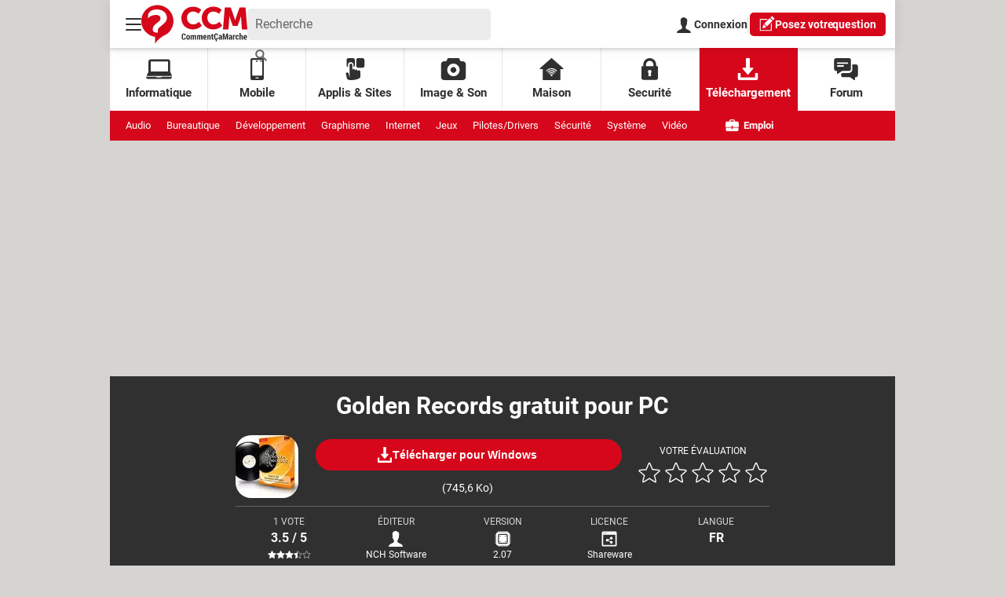

--- FILE ---
content_type: text/css; charset=UTF-8
request_url: https://publishers.edisound.com/player/1ed14b9f-97b6-6540-b838-e7a2e85f3891/skin/1eedc845-82e3-6714-8425-11aacc100c26
body_size: 378
content:
.rwm-podcast-player[data-pid="1ed14b9f-97b6-6540-b838-e7a2e85f3891"],.player-reduced[data-pid="1ed14b9f-97b6-6540-b838-e7a2e85f3891"]{--widget-background-color:#f8f8f8;--player-background-color:#ffffff;--main-custom-color:#000000;--main-custom-color-rgba:rgba(0,0,0,0);--main-custom-color-rgba2:rgba(0,0,0,0.9);--secondary-custom-color:#9f9e9e;--text-color:#000000;--reduced-player-height:60px}.bc1{background-color:var(--widget-background-color)}.cc2{fill:var(--main-custom-color);color:var(--main-custom-color)}.cbc2{background-color:var(--main-custom-color)}.cc3{fill:var(--secondary-custom-color);color:var(--secondary-custom-color);stroke:var(--secondary-custom-color)}.cbc3{background-color:var(--secondary-custom-color)}.cc4{color:var(--text-color)}.cc5{background:var(--player-background-color);fill:var(--player-background-color)}@keyframes pulse{0%{box-shadow:0 0 0 0 var(--main-custom-color-rgba2)}70%{box-shadow:0 0 0 10px var(--main-custom-color-rgba)}100%{box-shadow:0 0 0 0 var(--main-custom-color-rgba)}}@keyframes pulse2{0%{transform:scale(1,1);opacity:1}50%{transform:scale(.8,.8);opacity:0}100%{transform:scale(1,1);opacity:1}}@keyframes pulse3{0%{transform:scale(1);opacity:1}100%{transform:scale(1.5);opacity:0}}@keyframes light-pulse{0%{transform:scale(1,1);opacity:1}8%{transform:scale(.8,.8);opacity:.6}20%{transform:scale(1,1);opacity:1}100%{transform:scale(1,1);opacity:1}}div.title-container .rwmp-share.share svg{animation:light-pulse 3s ease-in-out infinite}div.tools-container span.subscribe svg{animation:pulse2 1.5s ease-in-out infinite}div.tools-container span.subscribe svg path{fill:red}